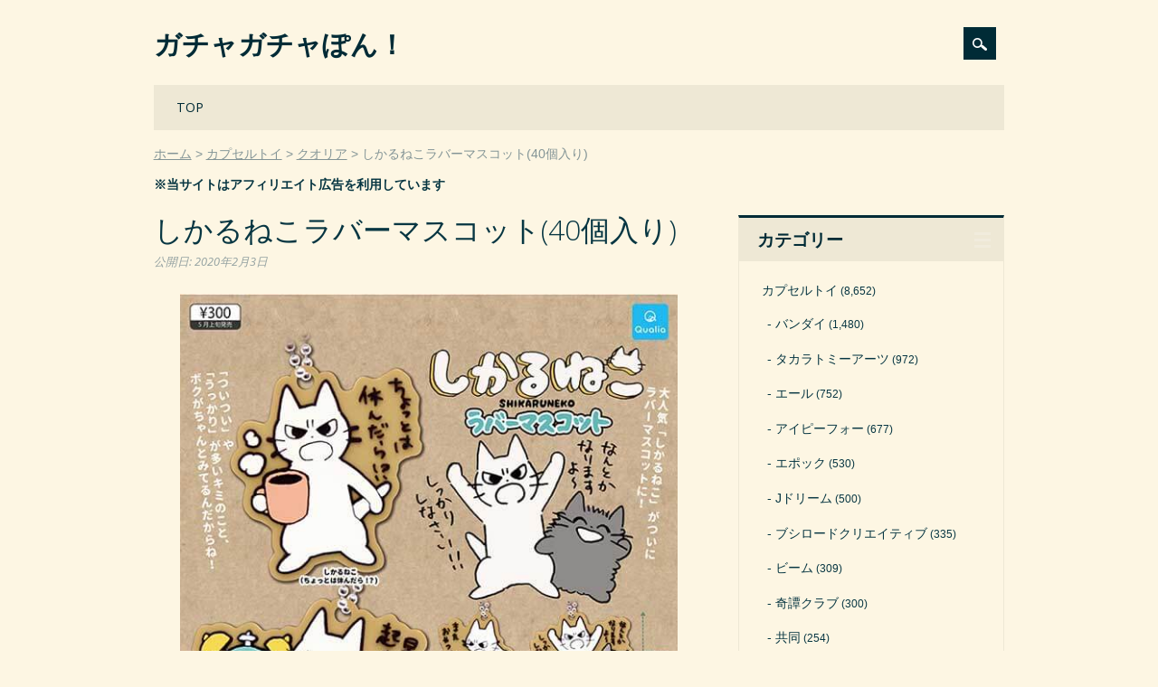

--- FILE ---
content_type: text/html; charset=UTF-8
request_url: https://gacha-gacha.net/toy/qa/46000
body_size: 5836
content:
<!DOCTYPE html><html dir="ltr" lang="ja" class="no-js"><head><meta charset="UTF-8" /><meta name="viewport" content="width=device-width, initial-scale=1" /><link rel="profile" href="https://gmpg.org/xfn/11" /><link rel="pingback" href="https://gacha-gacha.net/xmlrpc.php" /><link media="all" href="https://gacha-gacha.net/wp-content/cache/autoptimize/css/autoptimize_67bd6b8ebdd2faf7ce6a92b93da4566a.css" rel="stylesheet"><title>しかるねこラバーマスコット(40個入り)</title><meta name="robots" content="max-snippet:-1, max-image-preview:large, max-video-preview:-1" /><link rel="canonical" href="https://gacha-gacha.net/toy/qa/46000" /><meta name="generator" content="All in One SEO (AIOSEO) 4.4.7" /><meta name="google" content="nositelinkssearchbox" /><link rel="alternate" type="application/rss+xml" title="ガチャガチャぽん！ &raquo; フィード" href="https://gacha-gacha.net/feed" /><link rel="alternate" type="application/rss+xml" title="ガチャガチャぽん！ &raquo; コメントフィード" href="https://gacha-gacha.net/comments/feed" /> <script id="wpp-json" type="application/json">{"sampling_active":1,"sampling_rate":100,"ajax_url":"https:\/\/gacha-gacha.net\/wp-json\/wordpress-popular-posts\/v1\/popular-posts","api_url":"https:\/\/gacha-gacha.net\/wp-json\/wordpress-popular-posts","ID":46000,"token":"b43527adc1","lang":0,"debug":0}</script> <script defer type='text/javascript' src='https://gacha-gacha.net/wp-content/plugins/wordpress-popular-posts/assets/js/wpp.min.js?ver=6.3.2' id='wpp-js-js'></script> <script defer type='text/javascript' src='https://gacha-gacha.net/wp-content/themes/surfarama/library/js/modernizr-2.6.2.min.js?ver=2.6.2' id='modernizr-js'></script> <script type='text/javascript' src='https://gacha-gacha.net/wp-includes/js/jquery/jquery.min.js?ver=3.7.0' id='jquery-core-js'></script> <script defer type='text/javascript' src='https://gacha-gacha.net/wp-includes/js/jquery/jquery-migrate.min.js?ver=3.4.1' id='jquery-migrate-js'></script> <script defer type='text/javascript' src='https://gacha-gacha.net/wp-includes/js/imagesloaded.min.js?ver=4.1.4' id='imagesloaded-js'></script> <script defer type='text/javascript' src='https://gacha-gacha.net/wp-includes/js/masonry.min.js?ver=4.2.2' id='masonry-js'></script> <script defer type='text/javascript' src='https://gacha-gacha.net/wp-content/cache/autoptimize/js/autoptimize_single_c2c7071c9d26f0c8c9cde15bd2235a81.js?ver=1.0.0' id='surfarama_custom_js-js'></script> <link rel="https://api.w.org/" href="https://gacha-gacha.net/wp-json/" /><link rel="alternate" type="application/json" href="https://gacha-gacha.net/wp-json/wp/v2/posts/46000" /><link rel="alternate" type="application/json+oembed" href="https://gacha-gacha.net/wp-json/oembed/1.0/embed?url=https%3A%2F%2Fgacha-gacha.net%2Ftoy%2Fqa%2F46000" /><link rel="alternate" type="text/xml+oembed" href="https://gacha-gacha.net/wp-json/oembed/1.0/embed?url=https%3A%2F%2Fgacha-gacha.net%2Ftoy%2Fqa%2F46000&#038;format=xml" /><link rel="icon" href="https://gacha-gacha.net/wp-content/uploads/cropped-favicon20051007-32x32.png" sizes="32x32" /><link rel="icon" href="https://gacha-gacha.net/wp-content/uploads/cropped-favicon20051007-192x192.png" sizes="192x192" /><link rel="apple-touch-icon" href="https://gacha-gacha.net/wp-content/uploads/cropped-favicon20051007-180x180.png" /><meta name="msapplication-TileImage" content="https://gacha-gacha.net/wp-content/uploads/cropped-favicon20051007-270x270.png" /></head><body data-rsssl=1 class="post-template-default single single-post postid-46000 single-format-standard custom-background single-author"><div id="container"><div id="search-box-wrap"><div id="search-box"><div id="close-x">x</div><form role="search" method="get" id="searchform" class="searchform" action="https://gacha-gacha.net/"><div> <label class="screen-reader-text" for="s">検索:</label> <input type="text" value="" name="s" id="s" /> <input type="submit" id="searchsubmit" value="検索" /></div></form></div></div><header id="branding" role="banner"><div id="inner-header" class="clearfix"><div id="site-heading"><div id="site-title"><a href="https://gacha-gacha.net/" title="ガチャガチャぽん！" rel="home">ガチャガチャぽん！</a></div></div><div id="social-media" class="clearfix"><div id="search-icon"></div></div></div><nav id="access" role="navigation"><h1 class="assistive-text section-heading">Main menu</h1><div class="skip-link screen-reader-text"><a href="#content" title="Skip to content">Skip to content</a></div><div class="menu"><ul id="menu-%e3%83%a1%e3%83%8b%e3%83%a5%e3%83%bc" class="menu"><li id="menu-item-41" class="menu-item menu-item-type-custom menu-item-object-custom menu-item-home menu-item-41"><a href="https://gacha-gacha.net/">TOP</a></li></ul></div></nav></header><div id="breadcrumbs" class="clearfix"><ol><li itemscope="itemscope" itemtype="http://data-vocabulary.org/Breadcrumb"><a itemprop="url" href="https://gacha-gacha.net/"><span itemprop="title">ホーム</span></a></li><li itemscope="itemscope" itemtype="http://data-vocabulary.org/Breadcrumb"><a itemprop="url" href="https://gacha-gacha.net/c/toy"><span itemprop="title">カプセルトイ</span></a></li><li itemscope="itemscope" itemtype="http://data-vocabulary.org/Breadcrumb"><a itemprop="url" href="https://gacha-gacha.net/c/toy/qa"><span itemprop="title">クオリア</span></a></li><li itemscope="itemscope" itemtype="http://data-vocabulary.org/Breadcrumb"><span itemprop="title">しかるねこラバーマスコット(40個入り)</span></li></ol></div><p style="margin-top: 10px; font-weight: bold;">※当サイトはアフィリエイト広告を利用しています</p><div id="content" class="clearfix"><div id="main" class="col620 clearfix" role="main"><article id="post-46000" class="post-46000 post type-post status-publish format-standard has-post-thumbnail hentry category-qa tag-m2 tag-m16 tag-370 tag-a4 tag-b3 tag-c3 tag-m1"><header class="entry-header"><h1 class="entry-title">しかるねこラバーマスコット(40個入り)</h1><div class="entry-meta clearfix"> <span class="byline"><span class="sep meta-on-nostyle">公開日:</span> <time class="entry-date" datetime="2020-02-03T00:43:03+09:00">2020年2月3日</time></span></div></header><div class="entry-content post_content"><div class="details"><p class="picture"><img decoding="async" src="https://gacha-gacha.net/wp-content/uploads/0129155208_5e312b980537d.jpg" alt="しかるねこラバーマスコット(40個入り)"></p><p class="summary">今一番かわいい猫マンガ、「しかるねこ」シリーズが名ゼリフ付きのラバーマスコットになりました！</p><table class="spec"><tbody><tr><th>メーカー</th><td>クオリア</td></tr><tr><th rowspan="4">商品詳細</th><td>300円カプセルトイ</td></tr><tr><td>40個セット</td></tr><tr><td>65mmカプセル入り</td></tr><tr><td>2020年5月上旬発売予定</td></tr><tr><th>商品内容<span class="kind">全7種</span></th><td>しかるねこ（ちょっとは休んだら！？）<br>しかるねこ（早く起きなさーい！！）<br>しかるねこ（またおやつ！？）<br>しかるねことあまやかすねこ<br>あまやかすねこ<br>ながめるねこ<br>シークレット</td></tr><tr><th>販売価格</th><td><span class="price">8,400円</span>(税込 9,240円)</td></tr></tbody></table><p class="link">→<span style="font-weight: normal;">【PR】</span><a href="https://px.a8.net/svt/ejp?a8mat=204403+E8NFUA+2ONG+BW8O2&a8ejpredirect=https%3A%2F%2Fwww.a-muzu.com%2Fproducts%2Flist%3Fname_ex%3DC35398" target="_blank" rel="noopener sponsored">在庫確認 or 予約はこちら</a><img border="0" width="1" height="1" src="https://www14.a8.net/0.gif?a8mat=204403+E8NFUA+2ONG+BW8O2" alt=""></p><p class="yk_ct">※ 【あミューズ公式サイト】へ遷移します。売り切れ（販売終了）、予約商品の場合は受付締め切りの可能性がございます。予めご了承くださいませ。</p><p class="yk_ct">※ 予約商品は再販売商品、シリーズものを中心にご紹介させていただいております。</p><p class="pt">※ 予約商品につきましては必ず、商品詳細ページの【予約商品お取り引き規約】をご確認くださいますようお願い申し上げます。</p></div><h3 class="similar-posts-title">Similar Posts:</h3><ul class="similar-posts"><li><a href="https://gacha-gacha.net/toy/qa/55185"><span class="thumbnail-img"><img width="163" height="163" src="https://gacha-gacha.net/wp-content/uploads/1225165606_5fe59b1668072-163x163.jpg" class="attachment-163x163 size-163x163 wp-post-image" alt="しかるねこ マスコットボールチェーン(40個入り)" decoding="async" /></span><span class="thumbnail-title"> しかるねこ マスコットボールチェーン(40個入り)</span></a></li><li><a href="https://gacha-gacha.net/toy/qa/35267"><span class="thumbnail-img"><img width="163" height="163" src="https://gacha-gacha.net/wp-content/uploads/0612141134_5d00898619a15-163x163.jpg" class="attachment-163x163 size-163x163 wp-post-image" alt="しかるねこ アクリルキーホルダー(40個入り)" decoding="async" /></span><span class="thumbnail-title"> しかるねこ アクリルキーホルダー(40個入り)</span></a></li><li><a href="https://gacha-gacha.net/toy/oth/54873"><span class="thumbnail-img"><img width="163" height="163" src="https://gacha-gacha.net/wp-content/uploads/1204142637_5fc9c88d55467-163x163.jpg" class="attachment-163x163 size-163x163 wp-post-image" alt="ねこようかいラバーマスコット(40個入り)" decoding="async" /></span><span class="thumbnail-title"> ねこようかいラバーマスコット(40個入り)</span></a></li><li><a href="https://gacha-gacha.net/toy/iki/56270"><span class="thumbnail-img"><img loading="lazy" width="163" height="163" src="https://gacha-gacha.net/wp-content/uploads/0128161255_601263f777189-163x163.jpg" class="attachment-163x163 size-163x163 wp-post-image" alt="SUIMIN ねこ 運ぶねこラバーマスコット[仮](40個入り)" decoding="async" /></span><span class="thumbnail-title"> SUIMIN ねこ 運ぶねこラバーマスコット[仮](40個入り)</span></a></li><li><a href="https://gacha-gacha.net/toy/qa/60125"><span class="thumbnail-img"><img loading="lazy" width="163" height="163" src="https://gacha-gacha.net/wp-content/uploads/0528214759_60b0e67f8eaa2-163x163.jpg" class="attachment-163x163 size-163x163 wp-post-image" alt="ちこまる ラバーマスコット(40個入り)" decoding="async" /></span><span class="thumbnail-title"> ちこまる ラバーマスコット(40個入り)</span></a></li><li><a href="https://gacha-gacha.net/toy/qa/46979"><span class="thumbnail-img"><img loading="lazy" width="163" height="163" src="https://gacha-gacha.net/wp-content/uploads/0228184610_5e58e16233954-163x163.jpg" class="attachment-163x163 size-163x163 wp-post-image" alt="しゃがむねこ マスコットフィギュア(50個入り)" decoding="async" /></span><span class="thumbnail-title"> しゃがむねこ マスコットフィギュア(50個入り)</span></a></li><li><a href="https://gacha-gacha.net/toy/tka/46394"><span class="thumbnail-img"><img loading="lazy" width="163" height="163" src="https://gacha-gacha.net/wp-content/uploads/noimage-1223-163x163.jpg" class="attachment-163x163 size-163x163 wp-post-image" alt="Fate/Grand Order -絶対魔獣戦線バビロニア- ラバーマスコット(40個入り)" decoding="async" srcset="https://gacha-gacha.net/wp-content/uploads/noimage-1223-163x163.jpg 163w, https://gacha-gacha.net/wp-content/uploads/noimage-1223-768x768.jpg 768w, https://gacha-gacha.net/wp-content/uploads/noimage-1223.jpg 1100w" sizes="(max-width: 163px) 100vw, 163px" /></span><span class="thumbnail-title"> Fate/Grand Order -絶対魔獣戦線バビロニア- ラバーマスコット</span></a></li><li><a href="https://gacha-gacha.net/toy/qa/29544"><span class="thumbnail-img"><img loading="lazy" width="163" height="163" src="https://gacha-gacha.net/wp-content/uploads/0104145715_5c2ef5bb3a32f-163x163.jpg" class="attachment-163x163 size-163x163 wp-post-image" alt="愛しすぎて大好きすぎるラバーマスコット(40個入り)" decoding="async" /></span><span class="thumbnail-title"> 愛しすぎて大好きすぎるラバーマスコット(40個入り)</span></a></li><li><a href="https://gacha-gacha.net/toy/skj/32049"><span class="thumbnail-img"><img loading="lazy" width="163" height="163" src="https://gacha-gacha.net/wp-content/uploads/0327102750_5c9ad196b13eb-163x163.jpg" class="attachment-163x163 size-163x163 wp-post-image" alt="しばんばん ラバーマスコット(40個入り)" decoding="async" /></span><span class="thumbnail-title"> しばんばん ラバーマスコット(40個入り)</span></a></li></ul></div><footer class="entry-meta"> <span class="cat-meta-color">Posted in <a href="https://gacha-gacha.net/c/toy/qa" rel="tag">クオリア</a></span><div class="colorbar"></div> Tagged <a href="https://gacha-gacha.net/t/m2" rel="tag">かわいい</a>, <a href="https://gacha-gacha.net/t/m16" rel="tag">ねこ</a>, <a href="https://gacha-gacha.net/t/2005" rel="tag">2020年5月発売</a>, <a href="https://gacha-gacha.net/t/a4" rel="tag">300円商品</a>, <a href="https://gacha-gacha.net/t/b3" rel="tag">40個入り</a>, <a href="https://gacha-gacha.net/t/c3" rel="tag">65～75mmカプセル</a>, <a href="https://gacha-gacha.net/t/m1" rel="tag">大人ガチャ</a>.</footer></article></div><div id="sidebar" class="widget-area col300" role="complementary"><aside id="categories-4" class="widget widget_categories"><div class="widget-title">カテゴリー</div><ul><li class="cat-item cat-item-63"><a href="https://gacha-gacha.net/c/toy">カプセルトイ</a> (8,652)<ul class='children'><li class="cat-item cat-item-36"><a href="https://gacha-gacha.net/c/toy/bd">バンダイ</a> (1,480)</li><li class="cat-item cat-item-38"><a href="https://gacha-gacha.net/c/toy/tka">タカラトミーアーツ</a> (972)</li><li class="cat-item cat-item-120"><a href="https://gacha-gacha.net/c/toy/yl">エール</a> (752)</li><li class="cat-item cat-item-236"><a href="https://gacha-gacha.net/c/toy/ip4">アイピーフォー</a> (677)</li><li class="cat-item cat-item-58"><a href="https://gacha-gacha.net/c/toy/epc">エポック</a> (530)</li><li class="cat-item cat-item-59"><a href="https://gacha-gacha.net/c/toy/jd">Jドリーム</a> (500)</li><li class="cat-item cat-item-240"><a href="https://gacha-gacha.net/c/toy/brc">ブシロードクリエイティブ</a> (335)</li><li class="cat-item cat-item-118"><a href="https://gacha-gacha.net/c/toy/bm">ビーム</a> (309)</li><li class="cat-item cat-item-107"><a href="https://gacha-gacha.net/c/toy/ktn">奇譚クラブ</a> (300)</li><li class="cat-item cat-item-115"><a href="https://gacha-gacha.net/c/toy/kd">共同</a> (254)</li><li class="cat-item cat-item-327"><a href="https://gacha-gacha.net/c/toy/tsp">トイズスピリッツ</a> (237)</li><li class="cat-item cat-item-125"><a href="https://gacha-gacha.net/c/toy/sg">シャイング</a> (189)</li><li class="cat-item cat-item-245"><a href="https://gacha-gacha.net/c/toy/st">SO-TA</a> (170)</li><li class="cat-item cat-item-211"><a href="https://gacha-gacha.net/c/toy/qa">クオリア</a> (168)</li><li class="cat-item cat-item-368"><a href="https://gacha-gacha.net/c/toy/rbw">レインボー</a> (150)</li><li class="cat-item cat-item-251"><a href="https://gacha-gacha.net/c/toy/sts">スタンドストーンズ</a> (127)</li><li class="cat-item cat-item-114"><a href="https://gacha-gacha.net/c/toy/kyd">海洋堂</a> (90)</li><li class="cat-item cat-item-273"><a href="https://gacha-gacha.net/c/toy/gsc">グッドスマイルカンパニー</a> (90)</li><li class="cat-item cat-item-314"><a href="https://gacha-gacha.net/c/toy/ate">ATエンタープライズ</a> (78)</li><li class="cat-item cat-item-146"><a href="https://gacha-gacha.net/c/toy/skj">エスケイジャパン</a> (81)</li><li class="cat-item cat-item-128"><a href="https://gacha-gacha.net/c/toy/iki">いきもん</a> (84)</li><li class="cat-item cat-item-92"><a href="https://gacha-gacha.net/c/toy/jg">ジング</a> (61)</li><li class="cat-item cat-item-217"><a href="https://gacha-gacha.net/c/toy/amz">あミューズ</a> (56)</li><li class="cat-item cat-item-37"><a href="https://gacha-gacha.net/c/toy/tkr">タカラトミー</a> (54)</li><li class="cat-item cat-item-320"><a href="https://gacha-gacha.net/c/toy/pf">PROOF</a> (65)</li><li class="cat-item cat-item-274"><a href="https://gacha-gacha.net/c/toy/tca">トイズキャビン</a> (58)</li><li class="cat-item cat-item-333"><a href="https://gacha-gacha.net/c/toy/rim">リメイユ</a> (46)</li><li class="cat-item cat-item-129"><a href="https://gacha-gacha.net/c/toy/ao">青島文化教材社</a> (45)</li><li class="cat-item cat-item-297"><a href="https://gacha-gacha.net/c/toy/ke">ケンエレファント</a> (62)</li><li class="cat-item cat-item-34"><a href="https://gacha-gacha.net/c/toy/hot">人気商品</a> (23)</li><li class="cat-item cat-item-243"><a href="https://gacha-gacha.net/c/toy/ksw">ケーズワークス</a> (20)</li><li class="cat-item cat-item-203"><a href="https://gacha-gacha.net/c/toy/fdh">エフドットハート</a> (17)</li><li class="cat-item cat-item-329"><a href="https://gacha-gacha.net/c/toy/cw">クロスウォーク</a> (15)</li><li class="cat-item cat-item-60"><a href="https://gacha-gacha.net/c/toy/sqe">SQUARE ENIX</a> (13)</li><li class="cat-item cat-item-206"><a href="https://gacha-gacha.net/c/toy/mgd">マガイドウ</a> (11)</li><li class="cat-item cat-item-300"><a href="https://gacha-gacha.net/c/toy/enm">榎並産業</a> (11)</li><li class="cat-item cat-item-209"><a href="https://gacha-gacha.net/c/toy/mxl">マックスリミテッド</a> (10)</li><li class="cat-item cat-item-421"><a href="https://gacha-gacha.net/c/toy/trl">ターリンインターナショナル</a> (26)</li><li class="cat-item cat-item-64"><a href="https://gacha-gacha.net/c/toy/ss">システムサービス</a> (8)</li><li class="cat-item cat-item-170"><a href="https://gacha-gacha.net/c/toy/rm">リーメント</a> (6)</li><li class="cat-item cat-item-369"><a href="https://gacha-gacha.net/c/toy/uc">ユニオンクリエイティブ</a> (5)</li><li class="cat-item cat-item-275"><a href="https://gacha-gacha.net/c/toy/qb">Q-BASE</a> (4)</li><li class="cat-item cat-item-401"><a href="https://gacha-gacha.net/c/toy/plz">プラッツ</a> (8)</li><li class="cat-item cat-item-321"><a href="https://gacha-gacha.net/c/toy/hma">エイチエムエー</a> (4)</li><li class="cat-item cat-item-319"><a href="https://gacha-gacha.net/c/toy/cc">クリエイションコム</a> (3)</li><li class="cat-item cat-item-355"><a href="https://gacha-gacha.net/c/toy/sep">シーズナルプランツ</a> (3)</li><li class="cat-item cat-item-149"><a href="https://gacha-gacha.net/c/toy/kz">風ハ西カラ</a> (2)</li><li class="cat-item cat-item-263"><a href="https://gacha-gacha.net/c/toy/tgd">十影堂エンターテイメント</a> (2)</li><li class="cat-item cat-item-169"><a href="https://gacha-gacha.net/c/toy/py">ペニイ</a> (3)</li><li class="cat-item cat-item-171"><a href="https://gacha-gacha.net/c/toy/ms">丸昌</a> (2)</li><li class="cat-item cat-item-126"><a href="https://gacha-gacha.net/c/toy/oth">その他</a> (437)</li></ul></li><li class="cat-item cat-item-134"><a href="https://gacha-gacha.net/c/hon">ガチャガチャ本体</a> (29)<ul class='children'><li class="cat-item cat-item-143"><a href="https://gacha-gacha.net/c/hon/usd">中古ガチャ</a> (15)</li><li class="cat-item cat-item-135"><a href="https://gacha-gacha.net/c/hon/cps">カプセルステーション</a> (9)</li><li class="cat-item cat-item-141"><a href="https://gacha-gacha.net/c/hon/cds">カードダスマシン</a> (4)</li><li class="cat-item cat-item-246"><a href="https://gacha-gacha.net/c/hon/gcu">ガチャキューブ</a> (4)</li><li class="cat-item cat-item-247"><a href="https://gacha-gacha.net/c/hon/gco">ガチャコップ</a> (3)</li><li class="cat-item cat-item-137"><a href="https://gacha-gacha.net/c/hon/spx">スパイラックス</a> (2)</li><li class="cat-item cat-item-142"><a href="https://gacha-gacha.net/c/hon/tb">トレカBOX</a> (1)</li><li class="cat-item cat-item-136"><a href="https://gacha-gacha.net/c/hon/b1">ビーワン</a> (1)</li></ul></li><li class="cat-item cat-item-153"><a href="https://gacha-gacha.net/c/kar">空カプセル</a> (66)<ul class='children'><li class="cat-item cat-item-155"><a href="https://gacha-gacha.net/c/kar/a65">65mmカプセル</a> (18)</li><li class="cat-item cat-item-156"><a href="https://gacha-gacha.net/c/kar/a75">75mmカプセル</a> (15)</li><li class="cat-item cat-item-154"><a href="https://gacha-gacha.net/c/kar/a48">48mmカプセル</a> (12)</li><li class="cat-item cat-item-159"><a href="https://gacha-gacha.net/c/kar/a50">50mmカプセル</a> (2)</li><li class="cat-item cat-item-164"><a href="https://gacha-gacha.net/c/kar/a200">200mmカプセル</a> (2)</li><li class="cat-item cat-item-162"><a href="https://gacha-gacha.net/c/kar/a120">120mmカプセル</a> (2)</li><li class="cat-item cat-item-161"><a href="https://gacha-gacha.net/c/kar/a100">100mmカプセル</a> (1)</li><li class="cat-item cat-item-160"><a href="https://gacha-gacha.net/c/kar/a51">51mmカプセル</a> (1)</li><li class="cat-item cat-item-158"><a href="https://gacha-gacha.net/c/kar/a40">40mmカプセル</a> (1)</li><li class="cat-item cat-item-157"><a href="https://gacha-gacha.net/c/kar/a27">27mmカプセル</a> (1)</li><li class="cat-item cat-item-165"><a href="https://gacha-gacha.net/c/kar/egg">たまごカプセル</a> (11)</li></ul></li><li class="cat-item cat-item-61"><a href="https://gacha-gacha.net/c/ski">すくい・釣り</a> (22)</li><li class="cat-item cat-item-248"><a href="https://gacha-gacha.net/c/kji">おみくじ</a> (15)</li></ul></aside></div></div><footer id="colophon" role="contentinfo"><div id="site-generator"> &copy; ガチャガチャぽん！</div></footer></div> <script defer type='text/javascript' src='https://gacha-gacha.net/wp-includes/js/jquery/jquery.masonry.min.js?ver=3.1.2b' id='jquery-masonry-js'></script> </body></html>